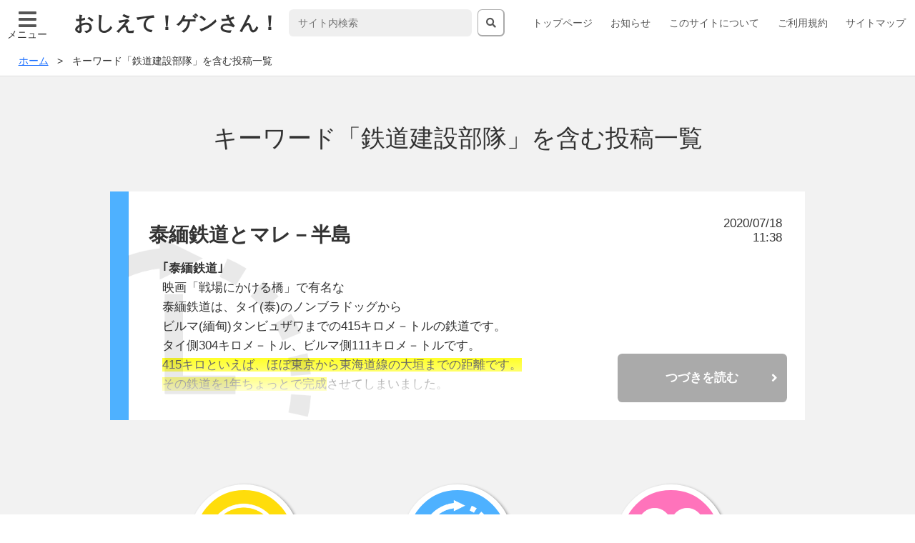

--- FILE ---
content_type: text/html; charset=UTF-8
request_url: https://www.oshietegensan.com/tag/%E9%89%84%E9%81%93%E5%BB%BA%E8%A8%AD%E9%83%A8%E9%9A%8A/
body_size: 14212
content:
<!DOCTYPE html>
<html lang="ja">

<head>
  <meta charset="utf-8">
  <meta http-equiv="x-ua-compatible" content="ie=edge">
  <meta name="viewport" content="width=device-width, initial-scale=1, shrink-to-fit=no">
  <title>泰緬鉄道とマレ－半島 | おしえて！ゲンさん！〜分かると楽しい、分かると恐い〜</title>
  <!-- <base href="https://oshietegensan.com"> -->
  <meta name="description" content="次世代の子どもたちが平和で健康に暮らせるように、学校では学べない正確な知識を伝えたい。そう願って長い間書き綴った原稿を整理しました。すべての方、特に若い世代の方、若いお父さんお母さん、また義務教育に携わる教職員へ向けた「平和と健康」がテーマの驚きと発見が盛りだくさんの情報サイトです。">
  <meta property="og:type" content="website" />
  <meta property="og:title" content="おしえて！ゲンさん！〜分かると楽しい、分かると恐い〜" />
  <meta property="og:image" content="https://www.oshietegensan.com/wordpress/wp-content/themes/oshietegensan_v2/img/icon.png" />
  <meta property="og:url" content="https://www.oshietegensan.com" />
  <meta property="og:site_name" content="泰緬鉄道とマレ－半島" />
  <meta property="og:description" content="次世代の子どもたちが平和で健康に暮らせるように、学校では学べない正確な知識を伝えたい。そう願って長い間書き綴った原稿を整理しました。すべての方、特に若い世代の方、若いお父さんお母さん、また義務教育に携わる教職員へ向けた「平和と健康」がテーマの驚きと発見が盛りだくさんの情報サイトです。" />

  <meta name="robots" content="noarchive">
  <!-- リリース後に削除 -->
  <!-- <meta name="robots" content="noindex,nofollow"> -->

  <!-- <link rel="shortcut icon" href="https://www.oshietegensan.com/wordpress/wp-content/themes/oshietegensan_v2/img/favicon.ico"> -->
  <link rel="stylesheet" href="https://use.fontawesome.com/releases/v5.0.13/css/all.css" integrity="sha384-DNOHZ68U8hZfKXOrtjWvjxusGo9WQnrNx2sqG0tfsghAvtVlRW3tvkXWZh58N9jp" crossorigin="anonymous">
  <!-- <link rel="stylesheet" href="style.css"> -->
  <link rel="stylesheet" href="https://www.oshietegensan.com/wordpress/wp-content/themes/oshietegensan_v2/style.css">
  <link rel="stylesheet" href="https://www.oshietegensan.com/wordpress/wp-content/themes/oshietegensan_v2/css/wp.css">
  <link rel="stylesheet" href="https://www.oshietegensan.com/wordpress/wp-content/themes/oshietegensan_v2/css/print.css" media="print">
  <meta name="author" content="https://www.oshietegensan.com">
  <meta name="format-detection" content="telephone=no, address=no, email=no">
  <meta name='robots' content='max-image-preview:large' />
<link rel='dns-prefetch' href='//www.googletagmanager.com' />
<link rel='dns-prefetch' href='//s.w.org' />
<link rel='dns-prefetch' href='//pagead2.googlesyndication.com' />
<link rel="alternate" type="application/rss+xml" title="おしえて！ゲンさん！ ～分かると楽しい、分かると恐い～ &raquo; 鉄道建設部隊 タグのフィード" href="https://www.oshietegensan.com/tag/%e9%89%84%e9%81%93%e5%bb%ba%e8%a8%ad%e9%83%a8%e9%9a%8a/feed/" />
		<script type="text/javascript">
			window._wpemojiSettings = {"baseUrl":"https:\/\/s.w.org\/images\/core\/emoji\/13.0.1\/72x72\/","ext":".png","svgUrl":"https:\/\/s.w.org\/images\/core\/emoji\/13.0.1\/svg\/","svgExt":".svg","source":{"concatemoji":"https:\/\/www.oshietegensan.com\/wordpress\/wp-includes\/js\/wp-emoji-release.min.js?ver=5.7.14"}};
			!function(e,a,t){var n,r,o,i=a.createElement("canvas"),p=i.getContext&&i.getContext("2d");function s(e,t){var a=String.fromCharCode;p.clearRect(0,0,i.width,i.height),p.fillText(a.apply(this,e),0,0);e=i.toDataURL();return p.clearRect(0,0,i.width,i.height),p.fillText(a.apply(this,t),0,0),e===i.toDataURL()}function c(e){var t=a.createElement("script");t.src=e,t.defer=t.type="text/javascript",a.getElementsByTagName("head")[0].appendChild(t)}for(o=Array("flag","emoji"),t.supports={everything:!0,everythingExceptFlag:!0},r=0;r<o.length;r++)t.supports[o[r]]=function(e){if(!p||!p.fillText)return!1;switch(p.textBaseline="top",p.font="600 32px Arial",e){case"flag":return s([127987,65039,8205,9895,65039],[127987,65039,8203,9895,65039])?!1:!s([55356,56826,55356,56819],[55356,56826,8203,55356,56819])&&!s([55356,57332,56128,56423,56128,56418,56128,56421,56128,56430,56128,56423,56128,56447],[55356,57332,8203,56128,56423,8203,56128,56418,8203,56128,56421,8203,56128,56430,8203,56128,56423,8203,56128,56447]);case"emoji":return!s([55357,56424,8205,55356,57212],[55357,56424,8203,55356,57212])}return!1}(o[r]),t.supports.everything=t.supports.everything&&t.supports[o[r]],"flag"!==o[r]&&(t.supports.everythingExceptFlag=t.supports.everythingExceptFlag&&t.supports[o[r]]);t.supports.everythingExceptFlag=t.supports.everythingExceptFlag&&!t.supports.flag,t.DOMReady=!1,t.readyCallback=function(){t.DOMReady=!0},t.supports.everything||(n=function(){t.readyCallback()},a.addEventListener?(a.addEventListener("DOMContentLoaded",n,!1),e.addEventListener("load",n,!1)):(e.attachEvent("onload",n),a.attachEvent("onreadystatechange",function(){"complete"===a.readyState&&t.readyCallback()})),(n=t.source||{}).concatemoji?c(n.concatemoji):n.wpemoji&&n.twemoji&&(c(n.twemoji),c(n.wpemoji)))}(window,document,window._wpemojiSettings);
		</script>
		<style type="text/css">
img.wp-smiley,
img.emoji {
	display: inline !important;
	border: none !important;
	box-shadow: none !important;
	height: 1em !important;
	width: 1em !important;
	margin: 0 .07em !important;
	vertical-align: -0.1em !important;
	background: none !important;
	padding: 0 !important;
}
</style>
	<link rel='stylesheet' id='wp-block-library-css'  href='https://www.oshietegensan.com/wordpress/wp-includes/css/dist/block-library/style.min.css?ver=5.7.14' type='text/css' media='all' />
<link rel='stylesheet' id='contact-form-7-css'  href='https://www.oshietegensan.com/wordpress/wp-content/plugins/contact-form-7/includes/css/styles.css?ver=5.4.1' type='text/css' media='all' />
<script type='text/javascript' src='https://www.googletagmanager.com/gtag/js?id=UA-46198512-1' id='google_gtagjs-js' async></script>
<script type='text/javascript' id='google_gtagjs-js-after'>
window.dataLayer = window.dataLayer || [];function gtag(){dataLayer.push(arguments);}
gtag('set', 'linker', {"domains":["www.oshietegensan.com"]} );
gtag("js", new Date());
gtag("set", "developer_id.dZTNiMT", true);
gtag("config", "UA-46198512-1", {"anonymize_ip":true});
</script>
<link rel="https://api.w.org/" href="https://www.oshietegensan.com/wp-json/" /><link rel="alternate" type="application/json" href="https://www.oshietegensan.com/wp-json/wp/v2/tags/2241" /><link rel="EditURI" type="application/rsd+xml" title="RSD" href="https://www.oshietegensan.com/wordpress/xmlrpc.php?rsd" />
<link rel="wlwmanifest" type="application/wlwmanifest+xml" href="https://www.oshietegensan.com/wordpress/wp-includes/wlwmanifest.xml" /> 
<meta name="generator" content="WordPress 5.7.14" />
<meta name="generator" content="Site Kit by Google 1.35.0" /><script async src="//pagead2.googlesyndication.com/pagead/js/adsbygoogle.js"></script><script>(adsbygoogle = window.adsbygoogle || []).push({"google_ad_client":"ca-pub-5065858579118159","enable_page_level_ads":true,"tag_partner":"site_kit"});</script></head>

<body>
  <header class="header">
    <nav class="header__gnav gnav">
      <h2 class="hidden">ヘッダーグローバルナビゲーション</h2>
      <label for="menu_btn">
        <input type="checkbox" id="menu_btn" autocomplete="off">
        <span class="menu__icon"></span>
        <ul class="menu__list"><li class="page_item page-item-6"><a href="https://www.oshietegensan.com/">トップページ</a></li>
<li class="page_item page-item-415"><a href="https://www.oshietegensan.com/information/">お知らせ</a></li>
<li class="page_item page-item-10"><a href="https://www.oshietegensan.com/introduction/">このサイトについて</a></li>
<li class="page_item page-item-57"><a href="https://www.oshietegensan.com/policy/">ご利用規約</a></li>
<li class="page_item page-item-58"><a href="https://www.oshietegensan.com/sitemap/">サイトマップ</a></li>
</ul>
        <p class="menu__icon--text">メニュー</p>
      </label>
      <div class="header__menu">
        <h1 class="header__title chara--header_title">おしえて！ゲンさん！</h1>

        <form class="search" id="search" method="get" action="https://www.oshietegensan.com/">
  <input class="search__text" type="text" id="search-text" name="s" placeholder="サイト内検索">
  <button class="search__btn" form="search"><i class="gnav__icon--search fas fa-search"></i></button>
</form>

        <ul class="gnav__list"><li class="page_item page-item-6"><a href="https://www.oshietegensan.com/">トップページ</a></li>
<li class="page_item page-item-415"><a href="https://www.oshietegensan.com/information/">お知らせ</a></li>
<li class="page_item page-item-10"><a href="https://www.oshietegensan.com/introduction/">このサイトについて</a></li>
<li class="page_item page-item-57"><a href="https://www.oshietegensan.com/policy/">ご利用規約</a></li>
<li class="page_item page-item-58"><a href="https://www.oshietegensan.com/sitemap/">サイトマップ</a></li>
</ul>
      </div>
    </nav>
  </header>
<main class="main">

<div class="breadcrumb"><ul class="breadcrumb__list"><li class="breadcrumb__item"><a href="https://www.oshietegensan.com/" class="chara--breadcrumb"><span>ホーム</span></a></li><li class="breadcrumb__item"><span class="chara--breadcrumb">キーワード「鉄道建設部隊」を含む投稿一覧</span></li></ul></div>

<nav class="main__contents update">
<h2 class="main__subtitle">キーワード「鉄道建設部隊」を含む投稿一覧</h2>

<ul class="update__list">
  <li class="update__item update__item--war">
    <h3 class="chara--update-title">泰緬鉄道とマレ－半島</h3>
    <time class="chara--update-time">2020/07/18<br>11:38</time>
    <div class="update__contents"><p><strong>｢泰緬鉄道｣</strong></p><p>映画「戦場にかける橋」で有名な</p><p>泰緬鉄道は、タイ(泰)のノンブラドッグから</p><p>ビルマ(緬甸)タンビュザワまでの415キロメ－トルの鉄道です。</p><p>タイ側304キロメ－トル、ビルマ側111キロメ－トルです。</p><p><span style="background-color: #ffff00;">415キロといえば、ほぼ東京から東海道線の大垣までの距離です。</span></p><p><span style="background-color: #ffff00;">その鉄道を1年ちょっとで完成</span>させてしまいました。</p><p>&nbsp;</p><p>●1942年6月大本営決定、工事開始命令10月、翌年10月完成</p><p>　人跡未踏のジャングルを切り開き、</p><p>　山岳地帯に橋を架け、岩盤に穴をあけ、</p><p>　雨期にはバケツをひっくり返したような雨が</p><p>　何日も続き増水や洪水を起こす。</p><p>　そんなところに415キロの鉄道をたった1年とは、</p><p>　神技の様な仕事です。</p><p>　しかしそれを実行したのです。</p><p>　地獄のような想像を絶する</p><p>　強制労働が行なわれたものと思われます。</p><p>　何故そのような無茶な工事が行なわれたのでしょうか？</p><p>　中国での苦戦を打破するために、</p><p>　ビルマからの援蒋ルート(連合国から中国への支援ル－ト)を</p><p>　遮断しようとした軍部はビルマに進攻しましたが、</p><p>　あまりに早い進撃をしたために</p><p>　補給が追いつきませんでした。</p><p>　通常ビルマへは海路で行くしかなかったのですが、</p><p>　それでは時間がかかりすぎることと、</p><p>　連合国の攻撃にさらされ危ないので鉄道建設を計画したのです。</p><p>　もともと無理な計画でしたが、</p><p>　戦況が悪化したため、あせって死に物狂いの工事が行なわれ、</p><p>　労務者、捕虜・・・日本軍の兵士さえも</p><p>　虫けら同然に使い捨てにされたのです。</p><p>&nbsp;</p><p><strong>｢鉄道建設部隊｣</strong></p><p>鉄道建設のために鉄道建設部隊が作られました。</p><p>この部隊は勿論日本人の部隊です。</p><p>そして近くに作られた捕虜収容所とタイアップしました。</p><p>捕虜は収容所長からの｢今日は○○人出せ｣と言う命令を受けて、</p><p>建設現場へ働きに出たのです。</p><p>捕虜ではない現地やインドネシアからの労務者は</p><p>現地の小屋に住んでいました。</p><p>&nbsp;</p><p>●鉄道建設部隊の組織</p><p>大本営</p><p>　南方軍野戦鉄道隊司令部　日本人が約10,000人従事</p><p>　　第2鉄道部　近衛工兵連隊、第2師団工兵連隊、</p><p>　　　　　　　  手押し軽便鉄道隊、第4特設鉄道隊、他</p><p>　　　　　　　  アジア人労務者約70,000人が従事していた</p><p>　　　鉄道第5連隊　連隊長　佐々木大佐　　　</p><p>　　　　　　　　  　捕虜約18,000人を強制労働させた</p><p>　　　鉄道第9連隊　連隊長　今井？？　　　　</p><p>　　　　　　　　  　捕虜約37,000人を強制労働させた</p><p>&nbsp;</p><p><strong>｢捕虜収容所｣</strong></p><p>マレ－を制圧した時、連合軍の捕虜が予想した以上に多かったため、</p><p>日本軍はマレ－半島に捕虜収容所を沢山作りました。</p><p>そのうち泰緬鉄道に関係した収容所の一覧です。</p><p>収容所の本所はバンコックにありました。</p><table style="width: 663px; height: 504px;" border="1" cellspacing="0" cellpadding="0"><tbody><tr style="height: 56px;"><td style="width: 90px; height: 56px;" valign="top"><p>地区</p></td><td style="width: 119.6px; height: 56px;" valign="top"><p align="center">収容所名</p></td><td style="width: 90.8px; height: 56px;" valign="top"><p align="center">捕虜数</p></td><td style="width: 120.4px; height: 56px;" valign="top"><p align="center">朝鮮人軍属</p></td><td style="width: 230px; height: 56px;" valign="top"><p align="center">責任者</p></td></tr><tr style="height: 56px;"><td style="width: 90px; height: 280px;" rowspan="5" valign="top"><p>タイ側</p></td><td style="width: 119.6px; height: 56px;" valign="top"><p>第1分所</p></td><td style="width: 90.8px; height: 56px;" valign="top"><p>7,200人</p></td><td style="width: 120.4px; height: 56px;" valign="top"><p>130人</p></td><td style="width: 230px; height: 56px;" valign="top"><p>知田少佐、石井中佐</p></td></tr><tr style="height: 56px;"><td style="width: 119.6px; height: 56px;" valign="top"><p>第2分所</p></td><td style="width: 90.8px; height: 56px;" valign="top"><p>9,600人</p></td><td style="width: 120.4px; height: 56px;" valign="top"><p>130人</p></td><td style="width: 230px; height: 56px;" valign="top"><p>柳田中佐</p></td></tr><tr style="height: 56px;"><td style="width: 119.6px; height: 56px;" valign="top"><p>第4分所</p></td><td style="width: 90.8px; height: 56px;" valign="top"><p>11,000人</p></td><td style="width: 120.4px; height: 56px;" valign="top"><p>130人</p></td><td style="width: 230px; height: 56px;" valign="top"><p>知田少佐、石井中佐</p></td></tr><tr style="height: 56px;"><td style="width: 119.6px; height: 56px;" valign="top"><p>第6分所</p></td><td style="width: 90.8px; height: 56px;" valign="top"><p>6,000人</p></td><td style="width: 120.4px; height: 56px;" valign="top"><p>130人</p></td><td style="width: 230px; height: 56px;" valign="top"><p>姥子少佐</p></td></tr><tr style="height: 56px;"><td style="width: 119.6px; height: 56px;" valign="top"><p>蜂須賀分所</p></td><td style="width: 90.8px; height: 56px;" valign="top"><p>3,000人</p></td><td style="width: 120.4px; height: 56px;" valign="top"><p>130人</p></td><td style="width: 230px; height: 56px;" valign="top"><p>蜂須賀少佐</p></td></tr><tr style="height: 56px;"><td style="width: 90px; height: 168px;" rowspan="3" valign="top"><p>ビルマ側</p></td><td style="width: 119.6px; height: 56px;" valign="top"><p>第3分所</p></td><td style="width: 90.8px; height: 56px;" valign="top"><p>9,000人</p></td><td style="width: 120.4px; height: 56px;" valign="top"><p>120人</p></td><td style="width: 230px; height: 56px;" valign="top"><p>永友中佐</p></td></tr><tr style="height: 56px;"><td style="width: 119.6px; height: 56px;" valign="top"><p>第5分所</p></td><td style="width: 90.8px; height: 56px;" valign="top"><p>2,000人</p></td><td style="width: 120.4px; height: 56px;" valign="top"><p>約100人</p></td><td style="width: 230px; height: 56px;" valign="top"><p>水谷大尉</p></td></tr><tr style="height: 56px;"><td style="width: 119.6px; height: 56px;" valign="top"><p>坂野分所</p></td><td style="width: 90.8px; height: 56px;" valign="top"><p>7,000人</p></td><td style="width: 120.4px; height: 56px;" valign="top"><p>130人</p></td><td style="width: 230px; height: 56px;" valign="top"><p>坂野中佐</p></td></tr></tbody></table><p>　　注：1　この数字は<span style="background-color: #ffff00;">連合軍捕虜と働く朝鮮人軍属の数</span>です。</p><p style="padding-left: 30px;">　 　　　一般労務者は含みません。</p><p>　　　　2　<span style="background-color: #ffff00;">朝鮮人軍属は捕虜監視員</span>として働かせられました。</p><p>　 　　　　 その為戦後のB・C級裁判で多くの朝鮮人軍属が</p><p>　　　　　  捕虜虐待の実行者として 裁かれました。</p><p>&nbsp;</p><p>連合軍の捕虜の中でもオ－ストラリア捕虜は、</p><p>自分たちでグル－プを作り、</p><p>名前をアルファベットにしたり、</p><p>フォ－スという呼び方をしました。</p><p>●オーストラリア捕虜が作ったグル－プ</p><table style="width: 396px;" border="1" cellspacing="0" cellpadding="0"><tbody><tr><td style="width: 78.8px;" rowspan="6" valign="top"><p>タイ側</p><p>&nbsp;</p><p>&nbsp;</p></td><td style="width: 213.2px;" valign="top"><p>ダンロップ・フォ－ス</p></td><td style="width: 96.4px;" valign="top"><p align="right">1,786人</p></td></tr><tr><td style="width: 213.2px;" valign="top"><p>Dフォース</p></td><td style="width: 96.4px;" valign="top"><p align="right">2,200人</p></td></tr><tr><td style="width: 213.2px;" valign="top"><p>Fフォ－ス</p></td><td style="width: 96.4px;" valign="top"><p align="right">3,660人</p></td></tr><tr><td style="width: 213.2px;" valign="top"><p>Hフォ－ス</p></td><td style="width: 96.4px;" valign="top"><p align="right">705人</p></td></tr><tr><td style="width: 213.2px;" valign="top"><p>Kフォ－ス</p></td><td style="width: 96.4px;" valign="top"><p align="right">55人</p></td></tr><tr><td style="width: 213.2px;" valign="top"><p>Lフォ－ス</p></td><td style="width: 96.4px;" valign="top"><p align="right">73人</p></td></tr><tr><td style="width: 78.8px;" rowspan="4" valign="top"><p>ビルマ側</p><p>&nbsp;</p></td><td style="width: 213.2px;" valign="top"><p>Aフォ－ス</p></td><td style="width: 96.4px;" valign="top"><p align="right">3,000人</p></td></tr><tr><td style="width: 213.2px;" valign="top"><p>ウイリアム・フォ－ス</p></td><td style="width: 96.4px;" valign="top"><p align="right">873人</p></td></tr><tr><td style="width: 213.2px;" valign="top"><p>ブラック・フォ－ス</p></td><td style="width: 96.4px;" valign="top"><p align="right">593人</p></td></tr><tr><td style="width: 213.2px;" valign="top"><p>第5グル－プ</p></td><td style="width: 96.4px;" valign="top"><p align="right">385人</p></td></tr></tbody></table><p style="padding-left: 30px;">注：これはオ－ストラリア兵の捕虜だけの人数です。</p><p style="padding-left: 30px;">　     合計は13,300人です。</p><p>&nbsp;</p><p><strong>｢強制労働で高い死亡率 ｣</strong></p><p>捕虜や労務者の内、</p><p>日本軍人指揮のもと強制労働に投入された者の人数は・・</p><p>1　イギリス、オ－ストラリア、オランダ等の戦争捕虜　　　</p><p>　  約55,000人(62,000人の説もあります)</p><p>　　☆犠牲者(死亡者)　　　　　　　</p><p style="padding-left: 30px;">　　12,000人～13,000人　　死亡率　21～23%</p><p style="padding-left: 30px;"> ☆特に奥地のFフォ－スの工区では　　　</p><p style="padding-left: 30px;">　　7,062人中　3,096人が死亡　死亡率43.8%</p><p style="padding-left: 60px;">　内訳　オ－ストラリア兵　　　　</p><p style="padding-left: 60px;">　　　　　3,662人中　1,060人が死亡　死亡率28.9%</p><p style="padding-left: 90px;">    　 イギリス兵　　　　　　　  </p><p style="padding-left: 90px;">　　　 3,400人中　2,036人が死亡　死亡率59.9%</p><p>　　あまりの病人の多さに捕虜で組織した衛</p><p>　　生隊はシンガポ－ルからの衛生隊の派遣を要請しましたが、</p><p>　　実現せず、南方軍総司令部への薬の要求も</p><p>　　1/10から1/20しか実現しませんでした。</p><p>2　現地労務者</p><p>　ビルマ、タイ、マレ－半島、ジャワ(インドネシア)、</p><p>　シンガポ－ル、中国、インド等から</p><p>　約250,000人の労働者が強制労働に狩り出されました。</p><p>　その為、現在でも｢ロ－ムシャ｣と言う日本語が、</p><p>　東南アジア各地に現地語として残っているそうです。</p><p>　犠牲者は少なくとも42,000人以上です。　死亡率21%</p><p>　☆イギリス政府の資料では、英領マラヤからの労務者は78,204人、</p><p>　　 死亡者は40,000人となっています。</p><p>　☆ビルマ政府によれば、</p><p>　　ビルマ人だけで80,000人が犠牲になったと推定しています。</p><p>　☆日本の資料では、</p><p>　　日本軍のビルマ軍政監部は1943年、</p><p>　　ビルマ民政府に労務者の提供を命じ、　　</p><p>　　85,000人の労務者が 動員されたとなっています。</p><p>実際の犠牲者がどの位だったのかは現在でも分かっていません。</p><p><span style="background-color: #ffff00;">オーストラリアの戦争捕虜の1/3は泰緬鉄道に従事</span>したといわれています。</p><p>&nbsp;</p><p><strong>｢ JEATH－戦争博物館｣</strong></p><p>泰緬鉄道はまさに枕木1本に1人の</p><p>死者といわれた位｢死の鉄道｣呼ばれたのは事実です。</p><p>クワイ川鉄橋のそばに泰緬鉄道に関する博物館があります。</p><p>JEATH－戦争博物館といいます。</p><p>●J(日本)、E(イギリス)、A(オーストラリアとアメリカ)</p><p>　T(タイ)、H(オランダ)の 頭文字を並べた名前です。</p><p>　それにDEATH（死）をもじって JEATHとしたそうです。</p><p>　博物館の表札には</p><p>　｢<span style="background-color: #ffff99;">許そう、しかし忘れない</span>(FORGIVE　BUT　NOT　FORGET)｣と書かれています。</p><p>　戦後アジアの人々は日本とどう向き合ってきたのか。</p><p>　恐らく心の中は｢許そう、しかし忘れない｣だったのでしょう。</p><p>　心に深く留めるべき言葉です。</p><p>　泰緬鉄道は今でも一部の約20キロは使われています。</p><p>　戦争の最後の年に走った蒸気機関車のC-56は、</p><p>　1979年にタイ政府から返還されて靖国神社に飾られています。</p><p>　旧日本軍人は懐かしがっていますが、</p><p><span style="background-color: #ffff99;">　犠牲者に対する処置はされていません。</span></p><p>　数万人とも言われる遺体はまだジャングルの中に眠っています。</p><p>&nbsp;</p><p><strong>｢鉄道の開通と敗戦｣</strong></p><p>泰緬鉄道は1943年10月25日に開通式が行われました。</p><p>しかしこの頃の日本は戦争に負け始めていましたので、</p><p>この鉄道は連合軍の爆撃を浴びる事になりました。</p><p>また本来の目的であった、</p><p>ビルマ方面への兵員や物資の輸送には役に立たず、</p><p>逆にビルマから敗走する</p><p>日本兵の輸送に使われたことは皮肉です。</p><p>撤退は惨めでした。</p><p>&nbsp;</p><p>●捕虜ア－ネスト・ゴ－ドンの手記</p><p>　負傷兵はなんの手当てを受けることもなく、</p><p>　全身を膿でおおわれ、</p><p>　そこから無数の蛆がわき出ている。</p><p>　糞尿と泥と血にまみれた姿で次々と後退してくる日本兵。</p><p>　しかし後退出来なかった兵は、ビルマの地に白骨をさらした。・・・・</p><p>　あれほど汚い人間の姿を見た事がない</p><p>&nbsp;</p><p><strong>｢記録や証言｣</strong></p><p>●Fフォ－ス捕虜の日記</p><p>　5月25日　中隊からコレラ発生、作業中止、</p><p>　　　　　  種痘とコレラ予防注射の実施</p><p>　5月30日　食糧は定量の1/5、捕虜はほとんどが下痢をしている</p><p>　6月 4日　 作業開始、捕虜の就労率35%、1日2食</p><p>　6月11日　病人47%</p><p>　6月14日　朝、お粥と薄いス－プ、昼お粥とコーヒ－半杯、夜お粥。</p><p style="padding-left: 60px;"> 　     捕虜が「身の置き所がないくらい空腹だ」と言う。</p><p style="padding-left: 60px;">  　    増水、膝まで泥。</p><p>　6月17日～24日　どしゃ降りのなか、宿舎移転</p><p>　6月24日　捕虜はほとんどが病人、</p><p>　　　　　  重患39%、軽患61%、要するに全員が患者ということだ。</p><p>　　　　　  この日、終日作業。捕虜の1/4は靴がない。</p><p>　7月20日　捕虜560人中、作業に出られる者60人、</p><p>　　　　　   ｢骸骨が靴をはいている｣</p><p>　　　　　  この日、死者50人</p><p>●労務者　マレ－系中国人・宋日開さんの聞き取り</p><p>　一行780人は1942年8月4日、</p><p>　セレンバンから連れて行かれた。</p><p>　帰還出来たのは49人・・・・</p><p>　一人ひとり、背番号を付けられた一団は、</p><p>　インド系、中国系がほぼ半々、</p><p>　マレ－人が2~3%という編成だった。</p><p>　宋さんは[669番]だった。</p><p>　カンチャンブリまでは汽車やトラックで、</p><p>　そのあとは16日間も歩いてビルマ国境のテ－モンタ－へ、</p><p>　雨期で豪雨の中を歩き続けた。</p><p>　途中で、道端にころがっている死体や、</p><p>　半ズボンで皮膚病だらけのやせ細った捕虜たちを見て怖くなった。</p><p>　集められたアジア人労働者は2～3千人はいた。</p><p>　毎日乾燥芋ばかりで、材木を切り、土を掘り、レ－ルを運ぶ。</p><p>　昼夜兼行の重労働は雨の日も続いた。</p><p>　休めばムチがうなった。</p><p>　下痢やマラリアで倒れる者が続出した、自殺した人も。</p><p>　捕虜が墓を堀りに来て死体を埋めた。</p><p>　連合軍の空襲もひっきりなしだった。</p><p>　戦争が終わった翌年、</p><p>　生き延びた約300人とやっとマレ－半島に帰った。</p><p>　日本軍は3ｹ月働けば帰れると言ったのに。</p><p>　3年8ｹ月も苦しめて、その上給料も払わなかった。</p><p>　それを支払えと日本政府に要求しているのです。</p><p>●E･I･Hコ－ナ－　捕虜としてシンガポ－ルの博物館に勤務</p><p>　・・・・航海中に死んだ者も少なくなかった。</p><p>　そういう時には、死体を米袋に入れ、</p><p>　生き残った仲間が海に捨てた。</p><p>　米袋は穴だらけであったから、</p><p>　穴から手足が突き出ていた。</p><p>　バラックの中でも沢山死んだが、</p><p>　やはり死体を米袋に入れて海に投げ捨てた・・・・</p><p>　人夫が女であり、若くてきれいだと、</p><p>　カタン近くの兵舎に送られ、兵士の慰みものになった。</p><p>　通行人は、彼女等がジャワ語で｢助けて｣と</p><p>　悲鳴を上げるのを耳にし、胸を締め付けられた。</p><p>　真昼間に堂々と市民の目の前で繰り広げられたこの惨事は、</p><p>　<span style="background-color: #ffff99;">占領直後の華僑大虐殺と並んで</span></p><p>　<span style="background-color: #ffff99;">永遠に歴史上に残る日本軍の汚点<span style="text-decoration: underline;">と</span></span>なった。・・・・</p><p>　バラックは体を動かせないほど弱った人夫(ロームシャ)で一杯だった。</p><p>　中に入る事も出来なかった。</p><p>　誰かが体を動かしたすきに、</p><p>　私とバ－トは少しずつ中へ入っていった。</p><p>　腐臭のする死体のほかに、死にかけた人間が</p><p>　そこらじゅうに座ったり横たわったりしていた。</p><p>　私たちは死体が13あることを確認し報告した。</p><p>　市のトラックが来て死体を積み込み始めた時、</p><p>　13番目の死体がよろよろ立ち上がった。</p><p>　だが<span style="background-color: #ffff00;">報告が13とある以上13集めなければならない</span>・・・・</p><p>&nbsp;</p></div>
    <p class="update__more"><a class="update__link" href="https://www.oshietegensan.com/war-history/war-history_e/3837/">つづきを読む</a></p>
    <!-- <p>キーワード：<a href="https://www.oshietegensan.com/tag/%e6%8f%b4%e8%92%8b%e3%83%ab%e3%83%bc%e3%83%88/" rel="tag">援蒋ルート</a>, <a href="https://www.oshietegensan.com/tag/%e6%b3%b0%e7%b7%ac%e9%89%84%e9%81%93/" rel="tag">泰緬鉄道</a>, <a href="https://www.oshietegensan.com/tag/%e6%8d%95%e8%99%9c%e5%8f%8e%e5%ae%b9%e6%89%80/" rel="tag">捕虜収容所</a>, <a href="https://www.oshietegensan.com/tag/%e5%bc%b7%e5%88%b6%e5%8a%b4%e5%83%8d/" rel="tag">強制労働</a>, <a href="https://www.oshietegensan.com/tag/%e6%88%a6%e5%a0%b4%e3%81%ab%e3%81%8b%e3%81%91%e3%82%8b%e6%a9%8b/" rel="tag">戦場にかける橋</a>, <a href="https://www.oshietegensan.com/tag/%e3%82%bf%e3%82%a4%e6%b3%b0/" rel="tag">タイ(泰)</a>, <a href="https://www.oshietegensan.com/tag/%e3%83%93%e3%83%ab%e3%83%9e%e7%b7%ac%e7%94%b8/" rel="tag">ビルマ(緬甸)</a>, <a href="https://www.oshietegensan.com/tag/%e9%89%84%e9%81%93%e5%bb%ba%e8%a8%ad%e9%83%a8%e9%9a%8a/" rel="tag">鉄道建設部隊</a>, <a href="https://www.oshietegensan.com/tag/%e8%bf%91%e8%a1%9b%e5%b7%a5%e5%85%b5%e9%80%a3%e9%9a%8a/" rel="tag">近衛工兵連隊</a>, <a href="https://www.oshietegensan.com/tag/%e9%89%84%e9%81%93%e9%80%a3%e9%9a%8a/" rel="tag">鉄道連隊</a>, <a href="https://www.oshietegensan.com/tag/%e6%9c%9d%e9%ae%ae%e4%ba%ba%e8%bb%8d%e5%b1%9e/" rel="tag">朝鮮人軍属</a>, <a href="https://www.oshietegensan.com/tag/%e6%8d%95%e8%99%9c%e7%9b%a3%e8%a6%96%e5%93%a1/" rel="tag">捕虜監視員</a>, <a href="https://www.oshietegensan.com/tag/%e6%ad%bb%e3%81%ae%e9%89%84%e9%81%93/" rel="tag">死の鉄道</a>, <a href="https://www.oshietegensan.com/tag/jeath%ef%bc%8d%e6%88%a6%e4%ba%89%e5%8d%9a%e7%89%a9%e9%a4%a8/" rel="tag">JEATH－戦争博物館</a>, <a href="https://www.oshietegensan.com/tag/%e8%a8%b1%e3%81%9d%e3%81%86%e3%80%81%e3%81%97%e3%81%8b%e3%81%97%e5%bf%98%e3%82%8c%e3%81%aa%e3%81%84/" rel="tag">許そう、しかし忘れない</a></p> -->
  </li>
</ul>




</nav>

  <nav class="main__lnav lnav">
    <h2 class="hidden">メインローカルナビゲーション</h2>
    <ul class="lnav__list">
      <li class="lnav__item"><a href="#category-nuc"><div class="lnav__img lnav__img--nuc"><img class="img--lnav" src="https://www.oshietegensan.com/wordpress/wp-content/themes/oshietegensan_v2/img/nuc.png" alt=""></div><p class="chara--main-lnav">原子力発電<br>と放射線</p></a></li>
      <li class="lnav__item"><a href="#category-war"><div class="lnav__img lnav__img--war"><img class="img--lnav" src="https://www.oshietegensan.com/wordpress/wp-content/themes/oshietegensan_v2/img/war.png" alt=""></div><p class="chara--main-lnav">戦争・歴史</p></a></li>
      <li class="lnav__item"><a href="#category-health"><div class="lnav__img lnav__img--health"><img class="img--lnav" src="https://www.oshietegensan.com/wordpress/wp-content/themes/oshietegensan_v2/img/health.png" alt=""></div><p class="chara--main-lnav">健康</p></a></li>
    </ul>
  </nav>
<nav class="main__contents category">
  <!-- 原子力発電と放射線 -->
      <h2 class="main__subtitle category__title" id="category-nuc">原子力発電と放射線</h2>
    <ul class="category__list category__list--nuc">
                              <li class="category__item">
            <a class="chara--category-text" href="https://www.oshietegensan.com/atomic_a/">原子力政策の始まりから</a>
          </li>
                                <li class="category__item">
            <a class="chara--category-text" href="https://www.oshietegensan.com/atomic_b/">元素とその変化</a>
          </li>
                                <li class="category__item">
            <a class="chara--category-text" href="https://www.oshietegensan.com/atomic_c/">放射線の危険性</a>
          </li>
                                <li class="category__item">
            <a class="chara--category-text" href="https://www.oshietegensan.com/atomic_d/">放射線被曝</a>
          </li>
                                <li class="category__item">
            <a class="chara--category-text" href="https://www.oshietegensan.com/atomic_e/">規準と用語</a>
          </li>
                                <li class="category__item">
            <a class="chara--category-text" href="https://www.oshietegensan.com/atomic_f/">福島の事故</a>
          </li>
                                <li class="category__item">
            <a class="chara--category-text" href="https://www.oshietegensan.com/atomic_g/">事故による健康被害</a>
          </li>
                                <li class="category__item">
            <a class="chara--category-text" href="https://www.oshietegensan.com/atomic_h/">指摘されていた危険性</a>
          </li>
                                <li class="category__item">
            <a class="chara--category-text" href="https://www.oshietegensan.com/atomic_i/">チェルノブイリ事故について</a>
          </li>
                                <li class="category__item">
            <a class="chara--category-text" href="https://www.oshietegensan.com/atomic_j/">日本の原子力発電</a>
          </li>
                                <li class="category__item">
            <a class="chara--category-text" href="https://www.oshietegensan.com/atomic_k/">原発を始めた理由の検証</a>
          </li>
                                <li class="category__item">
            <a class="chara--category-text" href="https://www.oshietegensan.com/atomic_l/">原発の安全基準</a>
          </li>
                                <li class="category__item">
            <a class="chara--category-text" href="https://www.oshietegensan.com/atomic_m/">原発をめぐる法律</a>
          </li>
                                <li class="category__item">
            <a class="chara--category-text" href="https://www.oshietegensan.com/atomic_n/">経済効果と国民負担</a>
          </li>
                                <li class="category__item">
            <a class="chara--category-text" href="https://www.oshietegensan.com/atomic_o/">再生可能エネルギ-とPPS</a>
          </li>
                                <li class="category__item">
            <a class="chara--category-text" href="https://www.oshietegensan.com/atomic_p/">核燃料サイクル</a>
          </li>
                                <li class="category__item">
            <a class="chara--category-text" href="https://www.oshietegensan.com/atomic_q/">その他</a>
          </li>
                                <li class="category__item">
            <a class="chara--category-text" href="https://www.oshietegensan.com/atomic_r/">最後に</a>
          </li>
                  </ul>
</nav>

<nav class="main__contents category">
  <!-- 戦争・歴史 -->
      <h2 class="main__subtitle category__title" id="category-war">戦争・歴史</h2>
    <ul class="category__list category__list--war">
                              <li class="category__item">
            <a class="chara--category-text" href="https://www.oshietegensan.com/war-history_k/">日本の細菌戦</a>
          </li>
                                <li class="category__item">
            <a class="chara--category-text" href="https://www.oshietegensan.com/war-history_l/">講演録：南京事件の真実は？</a>
          </li>
                                <li class="category__item">
            <a class="chara--category-text" href="https://www.oshietegensan.com/war-history_n/">報道の質</a>
          </li>
                                <li class="category__item">
            <a class="chara--category-text" href="https://www.oshietegensan.com/war-history_m/">朝日新聞の訂正記事と吉田清治証言</a>
          </li>
                                <li class="category__item">
            <a class="chara--category-text" href="https://www.oshietegensan.com/war-history_0/">日本国憲法の成立</a>
          </li>
                                <li class="category__item">
            <a class="chara--category-text" href="https://www.oshietegensan.com/war-history_a/">阿片政策</a>
          </li>
                                <li class="category__item">
            <a class="chara--category-text" href="https://www.oshietegensan.com/war-history_b/">沖縄戦</a>
          </li>
                                <li class="category__item">
            <a class="chara--category-text" href="https://www.oshietegensan.com/war-history_c/">三光作戦</a>
          </li>
                                <li class="category__item">
            <a class="chara--category-text" href="https://www.oshietegensan.com/war-history_d/">尖閣諸島</a>
          </li>
                                <li class="category__item">
            <a class="chara--category-text" href="https://www.oshietegensan.com/war-history_e/">大東亜共栄圏</a>
          </li>
                                <li class="category__item">
            <a class="chara--category-text" href="https://www.oshietegensan.com/war-history_f/">中国人強制連行</a>
          </li>
                                <li class="category__item">
            <a class="chara--category-text" href="https://www.oshietegensan.com/war-history_g/">日本の毒ガス戦</a>
          </li>
                                <li class="category__item">
            <a class="chara--category-text" href="https://www.oshietegensan.com/war-history_h/">防疫給水部（細菌戦部隊）</a>
          </li>
                                <li class="category__item">
            <a class="chara--category-text" href="https://www.oshietegensan.com/war-history_i/">軍による性暴力</a>
          </li>
                                <li class="category__item">
            <a class="chara--category-text" href="https://www.oshietegensan.com/war-history_%ef%bd%8a/">南京事件</a>
          </li>
                  </ul>
</nav>

<nav class="main__contents category">
  <!-- 健康 -->
      <h2 class="main__subtitle category__title" id="category-health">健康</h2>
    <ul class="category__list category__list--health">
                              <li class="category__item">
            <a class="chara--category-text" href="https://www.oshietegensan.com/health_k/">健康食品と肝臓障害</a>
          </li>
                                <li class="category__item">
            <a class="chara--category-text" href="https://www.oshietegensan.com/health_d/">講演録：免疫と蛋白質～コラ－ゲン美容まで</a>
          </li>
                                <li class="category__item">
            <a class="chara--category-text" href="https://www.oshietegensan.com/health_e/">講演録　インフルエンザ</a>
          </li>
                                <li class="category__item">
            <a class="chara--category-text" href="https://www.oshietegensan.com/health_f/">講演録　最新デ－タ－から見る高血圧</a>
          </li>
                                <li class="category__item">
            <a class="chara--category-text" href="https://www.oshietegensan.com/health_g/">高齢者の薬と副作用</a>
          </li>
                                <li class="category__item">
            <a class="chara--category-text" href="https://www.oshietegensan.com/health_h/">コレステロ－ルを含む食品の摂取制限</a>
          </li>
                                <li class="category__item">
            <a class="chara--category-text" href="https://www.oshietegensan.com/health_i/">自律神経と薬の作用</a>
          </li>
                                <li class="category__item">
            <a class="chara--category-text" href="https://www.oshietegensan.com/health_j/">副作用のある薬</a>
          </li>
                                <li class="category__item">
            <a class="chara--category-text" href="https://www.oshietegensan.com/health_m/">新型コロナウイルスと免疫</a>
          </li>
                                <li class="category__item">
            <a class="chara--category-text" href="https://www.oshietegensan.com/health_n/">食品や生活用品への警告や摘発</a>
          </li>
                                <li class="category__item">
            <a class="chara--category-text" href="https://www.oshietegensan.com/health_a/">PM2.5</a>
          </li>
                                <li class="category__item">
            <a class="chara--category-text" href="https://www.oshietegensan.com/health_b/">メタボ検診</a>
          </li>
                                <li class="category__item">
            <a class="chara--category-text" href="https://www.oshietegensan.com/health_c/">暮らしと健康アラカルト</a>
          </li>
                  </ul>
</nav>
  <nav class="main__contents main__tag tag">
    <h2 class="main__subtitle tag__title">キーワード</h2>
    <ul class="tag__list">
              <li class="tag__item"><a class="chara--tag-text" href="https://www.oshietegensan.com/tag/歴史の教訓">歴史の教訓</a></li>
          <li class="tag__item"><a class="chara--tag-text" href="https://www.oshietegensan.com/tag/サンフランシスコ条約">サンフランシスコ条約</a></li>
          <li class="tag__item"><a class="chara--tag-text" href="https://www.oshietegensan.com/tag/河野談話">河野談話</a></li>
          <li class="tag__item"><a class="chara--tag-text" href="https://www.oshietegensan.com/tag/陸軍刑法">陸軍刑法</a></li>
          <li class="tag__item"><a class="chara--tag-text" href="https://www.oshietegensan.com/tag/金原節三">金原節三</a></li>
          <li class="tag__item"><a class="chara--tag-text" href="https://www.oshietegensan.com/tag/強姦">強姦</a></li>
          <li class="tag__item"><a class="chara--tag-text" href="https://www.oshietegensan.com/tag/軍需物資">軍需物資</a></li>
          <li class="tag__item"><a class="chara--tag-text" href="https://www.oshietegensan.com/tag/李秀梅">李秀梅</a></li>
          <li class="tag__item"><a class="chara--tag-text" href="https://www.oshietegensan.com/tag/スマラン裁判">スマラン裁判</a></li>
          <li class="tag__item"><a class="chara--tag-text" href="https://www.oshietegensan.com/tag/国家無答責">国家無答責</a></li>
          <li class="tag__item"><a class="chara--tag-text" href="https://www.oshietegensan.com/tag/謝罪">謝罪</a></li>
          <li class="tag__item"><a class="chara--tag-text" href="https://www.oshietegensan.com/tag/従軍慰安婦">従軍慰安婦</a></li>
          <li class="tag__item"><a class="chara--tag-text" href="https://www.oshietegensan.com/tag/NHK">NHK</a></li>
          <li class="tag__item"><a class="chara--tag-text" href="https://www.oshietegensan.com/tag/南京">南京</a></li>
          <li class="tag__item"><a class="chara--tag-text" href="https://www.oshietegensan.com/tag/国際条約">国際条約</a></li>
          <li class="tag__item"><a class="chara--tag-text" href="https://www.oshietegensan.com/tag/金学順">金学順</a></li>
          <li class="tag__item"><a class="chara--tag-text" href="https://www.oshietegensan.com/tag/挺身隊問題">挺身隊問題</a></li>
          <li class="tag__item"><a class="chara--tag-text" href="https://www.oshietegensan.com/tag/復命書">復命書</a></li>
          <li class="tag__item"><a class="chara--tag-text" href="https://www.oshietegensan.com/tag/誘出し">誘出し</a></li>
          <li class="tag__item"><a class="chara--tag-text" href="https://www.oshietegensan.com/tag/夜襲">夜襲</a></li>
          <li class="tag__item"><a class="chara--tag-text" href="https://www.oshietegensan.com/tag/PX作戦">PX作戦</a></li>
          <li class="tag__item"><a class="chara--tag-text" href="https://www.oshietegensan.com/tag/米国本土に対する細菌攻撃">米国本土に対する細菌攻撃</a></li>
          <li class="tag__item"><a class="chara--tag-text" href="https://www.oshietegensan.com/tag/小暮泰用">小暮泰用</a></li>
          <li class="tag__item"><a class="chara--tag-text" href="https://www.oshietegensan.com/tag/沖縄や小笠原に細菌攻撃">沖縄や小笠原に細菌攻撃</a></li>
          <li class="tag__item"><a class="chara--tag-text" href="https://www.oshietegensan.com/tag/体当たり機">体当たり機</a></li>
          <li class="tag__item"><a class="chara--tag-text" href="https://www.oshietegensan.com/tag/竹内徳治">竹内徳治</a></li>
          <li class="tag__item"><a class="chara--tag-text" href="https://www.oshietegensan.com/tag/償い金">償い金</a></li>
          <li class="tag__item"><a class="chara--tag-text" href="https://www.oshietegensan.com/tag/人質掠奪拉致">人質掠奪拉致</a></li>
          <li class="tag__item"><a class="chara--tag-text" href="https://www.oshietegensan.com/tag/米軍用慰安所">米軍用慰安所</a></li>
          <li class="tag__item"><a class="chara--tag-text" href="https://www.oshietegensan.com/tag/抗体保有者">抗体保有者</a></li>
          <li class="tag__item"><a class="chara--tag-text" href="https://www.oshietegensan.com/tag/阿片">阿片</a></li>
          <li class="tag__item"><a class="chara--tag-text" href="https://www.oshietegensan.com/tag/燃料棒のトラブル">燃料棒のトラブル</a></li>
          <li class="tag__item"><a class="chara--tag-text" href="https://www.oshietegensan.com/tag/性奴隷">性奴隷</a></li>
          <li class="tag__item"><a class="chara--tag-text" href="https://www.oshietegensan.com/tag/人権侵害">人権侵害</a></li>
          <li class="tag__item"><a class="chara--tag-text" href="https://www.oshietegensan.com/tag/吉見義明">吉見義明</a></li>
          <li class="tag__item"><a class="chara--tag-text" href="https://www.oshietegensan.com/tag/恒久平和議員連盟">恒久平和議員連盟</a></li>
          <li class="tag__item"><a class="chara--tag-text" href="https://www.oshietegensan.com/tag/国会図書館法">国会図書館法</a></li>
          <li class="tag__item"><a class="chara--tag-text" href="https://www.oshietegensan.com/tag/ILO">ILO</a></li>
          <li class="tag__item"><a class="chara--tag-text" href="https://www.oshietegensan.com/tag/リンダ・チャベス">リンダ・チャベス</a></li>
          <li class="tag__item"><a class="chara--tag-text" href="https://www.oshietegensan.com/tag/クマラスワミ">クマラスワミ</a></li>
          <li class="tag__item"><a class="chara--tag-text" href="https://www.oshietegensan.com/tag/マクドゥ-ガル">マクドゥ-ガル</a></li>
          <li class="tag__item"><a class="chara--tag-text" href="https://www.oshietegensan.com/tag/慰安所">慰安所</a></li>
          <li class="tag__item"><a class="chara--tag-text" href="https://www.oshietegensan.com/tag/性病">性病</a></li>
          <li class="tag__item"><a class="chara--tag-text" href="https://www.oshietegensan.com/tag/UNTAC">UNTAC</a></li>
          <li class="tag__item"><a class="chara--tag-text" href="https://www.oshietegensan.com/tag/労務管理">労務管理</a></li>
        </ul>
  </nav>
</main>
</main>

  <footer class="footer">
    <h2 class="hidden">フッターグローバルナビゲーション</h2>
    <!-- <nav class="footer__gnav gnav">
      <ul class="gnav__list">
        <li class="gnav__item gnav__item--fb">facebook</li>
        <li class="gnav__item gnav__item--tw">twitter</li>
      </ul>
    </nav> -->
    <small class="footer__copyright chara--copyright">&copy; おしえて！ゲンさん！ 〜分かると楽しい、分かると恐い〜</small>
  </footer>
  <script type='text/javascript' src='https://www.oshietegensan.com/wordpress/wp-includes/js/dist/vendor/wp-polyfill.min.js?ver=7.4.4' id='wp-polyfill-js'></script>
<script type='text/javascript' id='wp-polyfill-js-after'>
( 'fetch' in window ) || document.write( '<script src="https://www.oshietegensan.com/wordpress/wp-includes/js/dist/vendor/wp-polyfill-fetch.min.js?ver=3.0.0"></scr' + 'ipt>' );( document.contains ) || document.write( '<script src="https://www.oshietegensan.com/wordpress/wp-includes/js/dist/vendor/wp-polyfill-node-contains.min.js?ver=3.42.0"></scr' + 'ipt>' );( window.DOMRect ) || document.write( '<script src="https://www.oshietegensan.com/wordpress/wp-includes/js/dist/vendor/wp-polyfill-dom-rect.min.js?ver=3.42.0"></scr' + 'ipt>' );( window.URL && window.URL.prototype && window.URLSearchParams ) || document.write( '<script src="https://www.oshietegensan.com/wordpress/wp-includes/js/dist/vendor/wp-polyfill-url.min.js?ver=3.6.4"></scr' + 'ipt>' );( window.FormData && window.FormData.prototype.keys ) || document.write( '<script src="https://www.oshietegensan.com/wordpress/wp-includes/js/dist/vendor/wp-polyfill-formdata.min.js?ver=3.0.12"></scr' + 'ipt>' );( Element.prototype.matches && Element.prototype.closest ) || document.write( '<script src="https://www.oshietegensan.com/wordpress/wp-includes/js/dist/vendor/wp-polyfill-element-closest.min.js?ver=2.0.2"></scr' + 'ipt>' );( 'objectFit' in document.documentElement.style ) || document.write( '<script src="https://www.oshietegensan.com/wordpress/wp-includes/js/dist/vendor/wp-polyfill-object-fit.min.js?ver=2.3.4"></scr' + 'ipt>' );
</script>
<script type='text/javascript' id='contact-form-7-js-extra'>
/* <![CDATA[ */
var wpcf7 = {"api":{"root":"https:\/\/www.oshietegensan.com\/wp-json\/","namespace":"contact-form-7\/v1"}};
/* ]]> */
</script>
<script type='text/javascript' src='https://www.oshietegensan.com/wordpress/wp-content/plugins/contact-form-7/includes/js/index.js?ver=5.4.1' id='contact-form-7-js'></script>
<script type='text/javascript' src='https://www.oshietegensan.com/wordpress/wp-content/plugins/bj-lazy-load/js/bj-lazy-load.min.js?ver=2' id='BJLL-js'></script>
<script type='text/javascript' src='https://www.oshietegensan.com/wordpress/wp-includes/js/wp-embed.min.js?ver=5.7.14' id='wp-embed-js'></script>
  <script src="https://www.oshietegensan.com/wordpress/wp-content/themes/oshietegensan_v2/js/script.js"></script>
  </body>

  </html>

--- FILE ---
content_type: text/html; charset=utf-8
request_url: https://www.google.com/recaptcha/api2/aframe
body_size: 266
content:
<!DOCTYPE HTML><html><head><meta http-equiv="content-type" content="text/html; charset=UTF-8"></head><body><script nonce="8dVqaLLdaSpJHBtWc8IY8A">/** Anti-fraud and anti-abuse applications only. See google.com/recaptcha */ try{var clients={'sodar':'https://pagead2.googlesyndication.com/pagead/sodar?'};window.addEventListener("message",function(a){try{if(a.source===window.parent){var b=JSON.parse(a.data);var c=clients[b['id']];if(c){var d=document.createElement('img');d.src=c+b['params']+'&rc='+(localStorage.getItem("rc::a")?sessionStorage.getItem("rc::b"):"");window.document.body.appendChild(d);sessionStorage.setItem("rc::e",parseInt(sessionStorage.getItem("rc::e")||0)+1);localStorage.setItem("rc::h",'1768995223823');}}}catch(b){}});window.parent.postMessage("_grecaptcha_ready", "*");}catch(b){}</script></body></html>